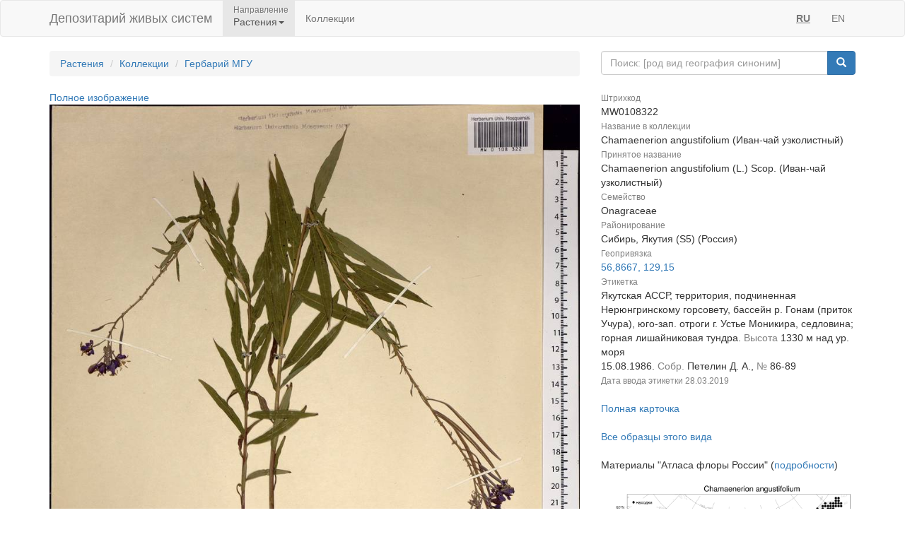

--- FILE ---
content_type: text/html;charset=UTF-8
request_url: https://plant.depo.msu.ru/open/public/item/MW0108322
body_size: 4430
content:


<!doctype html>
<html lang="ru">









<head>
    <!-- Общий Head -->
<!-- Общий Head -->
<meta charset="UTF-8"/>
<meta name="viewport" content="width=device-width, initial-scale=1"/>
<!-- Yandex.Metrika counter -->
<script type="text/javascript" > (function (d, w, c) { (w[c] = w[c] || []).push(function() { try { w.yaCounter50830101 = new Ya.Metrika2({ id:50830101, clickmap:true, trackLinks:true, accurateTrackBounce:true, webvisor:true }); } catch(e) { } }); var n = d.getElementsByTagName("script")[0], s = d.createElement("script"), f = function () { n.parentNode.insertBefore(s, n); }; s.type = "text/javascript"; s.async = true; s.src = "https://mc.yandex.ru/metrika/tag.js"; if (w.opera == "[object Opera]") { d.addEventListener("DOMContentLoaded", f, false); } else { f(); } })(document, window, "yandex_metrika_callbacks2"); </script>
<!-- /Yandex.Metrika counter -->
<link href="/open/resources/bootstrap/css/bootstrap.min.css" rel="stylesheet">
<link href="/open/resources/select2/css/select2.min.css" rel="stylesheet">
<link href="/open/resources/select2/css/select2-bootstrap.min.css" rel="stylesheet">
<link href="/open/resources/css/styles.css?v=6" rel="stylesheet">

    <link rel="alternate" hreflang="ru" href="https://plant.depo.msu.ru/open/public/item/MW0108322" />
    <link rel="alternate" hreflang="en" href="https://plant.depo.msu.ru/open/public/en/item/MW0108322" />
    <title>MW0108322, Chamaenerion angustifolium (Иван-чай узколистный), specimen</title>
</head>
<body>


<div class="wrap">

    <!-- Верхняя навигация -->

<!-- Верхняя навигация -->
<nav class="navbar navbar-default">
    <div class="container">
        <div class="navbar-header">
            <button type="button" class="navbar-toggle collapsed" data-toggle="collapse" data-target="#navbar-collapse-1" aria-expanded="false">
                <span class="sr-only">Навигация</span>
                <span class="icon-bar"></span>
                <span class="icon-bar"></span>
                <span class="icon-bar"></span>
            </button>
            <a class="navbar-brand" href="/open/public" title="Национальный банк-депозитарий живых систем">
Депозитарий живых систем            </a>
        </div>

        <div class="collapse navbar-collapse" id="navbar-collapse-1">
            <ul class="nav navbar-nav">
                <li class="dropdown active">
                    <span class="dropdown-title">Направление</span>
                    <a href="#" class="dropdown-toggle titled" data-toggle="dropdown" role="button" aria-haspopup="true" aria-expanded="false">Растения<span class="caret"></span></a>
                    <ul class="dropdown-menu">
                            <li><a class="js-change-project" href="javascript:void(0)" data-project="M">
                                Микроорганизмы и грибы</a></li>
                                <li role="separator" class="divider"></li>
                            <li><a class="js-change-project" href="javascript:void(0)" data-project="A">
                                Животные</a></li>
                                <li role="separator" class="divider"></li>
                            <li><a class="js-change-project" href="javascript:void(0)" data-project="P">
                                Растения</a></li>
                                <li role="separator" class="divider"></li>
                            <li><a class="js-change-project" href="javascript:void(0)" data-project="H">
                                Биоматериалы человека</a></li>
                                <li role="separator" class="divider"></li>
                            <li><a class="js-change-project" href="javascript:void(0)" data-project="AGRO">
                                Культурные растения</a></li>
                                <li role="separator" class="divider"></li>
                            <li><a class="js-change-project" href="javascript:void(0)" data-project="DROS">
                                Дрозофилы</a></li>
                                <li role="separator" class="divider"></li>
                            <li><a class="js-change-project" href="javascript:void(0)" data-project="CHENZ">
                                Химическая Энзимология</a></li>
                                <li role="separator" class="divider"></li>
                            <li><a class="js-change-project" href="javascript:void(0)" data-project="BOOK">
                                Книги</a></li>
                    </ul>
                </li>
                <li><a href="/open/public/collections">Коллекции</a></li>

            </ul>

            <ul class="nav navbar-nav navbar-right">
                <li><a href="#" title="русский" class="language-link locale-active">RU</a></li>
                <li><a href="#" title="english" class="language-link ">EN</a></li>
            </ul>
        </div><!-- /.navbar-collapse -->
    </div><!-- /.container-fluid -->
</nav>
    <div class="container">
        <div class="row">
            <div class="col-sm-8">
                <!-- Хлебные крошки (градусник) -->
                <ol class="breadcrumb">
                    <li><a href="/open/public/index">Растения</a></li>
                    <li><a href="/open/public/collections">Коллекции</a></li>

                            <li><a href="/open/public/search?collection=MW">Гербарий МГУ</a></li>
                </ol>

            </div>
            <div class="col-sm-4">
<div class="input-group">
    <input type="text" class="form-control js-search-input" placeholder="Поиск: [род вид география синоним]">
    <span class="input-group-btn">
        <button class="btn btn-primary js-search-btn" data-search-by="any" data-search-type="organisms" type="button"><span class="glyphicon glyphicon-search"></span></button>
    </span>
</div>
            </div>
        </div>

        <div class="row big-card">
            <div class="col-sm-8">
            <a href="/open/public/item/MW0108322/img/0.jpg?original=a566a254-0b92-40f9-9625-88d612a0a4cf">Полное изображение</a>
            <img class="img-responsive" alt="Иван-чай узколистный (L.) Scop., Сибирь, Якутия (S5) (Россия)" title="MW0108322, Chamaenerion angustifolium (Иван-чай узколистный), specimen" src="/open/public/item/MW0108322/img/0.jpg">
                <div class="label-grey-small">Лицензия CC-BY 4.0 (см. рекомендованное цитирование в "Полной карточке", раздел "Цитировать для публикации") </div>
                <br/>
                <div class="label-grey-small">Хочешь принять участие в создании "Атласа флоры России"? Загружай свои фотографии растений в природе и точку съемки на <a href="https://www.inaturalist.org/projects/flora-of-russia" target="_blank">iNaturalist</a>, где они станут частью нашего нового проекта "Флора России | Flora of Russia".</div>
            </div>
            <div class="col-sm-4"><dl class="dl-vertical" >
<dt><small>Штрихкод</small></dt>
<dd>MW0108322
</dd>
<dt><small>Название в коллекции</small></dt>
<dd>
Chamaenerion angustifolium (Иван-чай узколистный)
</dd>
<dt><small>Принятое название</small></dt>
<dd>Chamaenerion angustifolium (L.) Scop. (Иван-чай узколистный)</dd>
<dt><small>Семейство</small></dt>
<dd>Onagraceae</dd>
<dt><small>Районирование</small></dt>
<dd>Сибирь, Якутия (S5) (Россия)</dd>
<dt><small>Геопривязка</small></dt>
<dd>
<a target="_blank" href="https://yandex.ru/maps/?pt=129.15,56.866666666667&l=map">56,8667, 129,15</a>
</dd>
<dt><small>Этикетка</small></dt>
<dd>
Якутская АССР, территория, подчиненная Нерюнгринскому горсовету, бассейн р. Гонам (приток Учура), юго-зап. отроги г. Устье Моникира, седловина; горная лишайниковая тундра. <span class="label-grey ">Высота </span>1330 м над ур. моря<br/>15.08.1986. <span class="label-grey ">Собр. </span>Петелин Д. А., <span class="label-grey ">№ </span>86-89
<br/><span class="label-grey label-grey-small">Дата ввода этикетки </span><span class="label-grey-small">28.03.2019</span> </dd>
</dl>
<a href="/open/module/itempublic?d=P&openparams=%5Bopen-id%3D3318975%5D" target="_blank" title="Карточка образца с расширенным составом атрибутов">
Полная карточка </a>
<br />
<br />
<a href="/open/public/search?division=P&searchBy=taxon&queryString=185678834" title="Все образцы этого вида">
Все образцы этого вида </a>
<br />
<br />
Материалы "Атласа флоры России" (<a href="/open/module/itempublic?d=P&openparams=%5Bopen-tab%3Dplantitemflorusimage%2Copen-id%3D3318975%5D" target="_blank">подробности</a>)
<a target="_blank" href="/open/public/scan.jpg?pcode=MW0108322&fp-type=florus"><img src="/open/public/scan.jpg?pcode=MW0108322&fp-type=florus" width="100%"/></a>
<br />
<br />
<a target="_blank" href="https://www.inaturalist.org/taxa/Chamaenerion_angustifolium">Все фото в природе этого вида</a>
(iNaturalist.org)
<br />
<br />
<a target="_blank" href="http://www.plantarium.ru/ref/Chamaenerion+angustifolium#images">Все фото в природе этого вида</a>
(plantarium.ru)
<br />
<br />
<a style="color:red" href="/open/module/itempublic?d=P&openparams=%5Bfeedback%3D%2Copen-id%3D3318975%5D" target="_blank" title="Сообщить об ошибке">
Сообщить об ошибке </a>
<br/>
<br/>
<div class="label-grey-small">
Цитировать для публикации </div>
<div class="label-small" style="padding-top: 4px">
Серегин А. П. (ред.) Цифровой гербарий МГУ: Электронный ресурс. – М.: МГУ, 2026. – Режим доступа: https://plant.depo.msu.ru/ (дата обращения 25.01.2026)
</div>
<div class="label-grey-small" style="padding-top: 4px">
Рекомендованное цитирование отдельного образца см. в "Полной карточке", раздел "Цитировать для публикации" </div></div>
        </div>

    </div><!-- end container -->
</div><!-- end wrap -->

<!-- Глобальный подвал -->
<!-- Глобальный подвал -->
<footer class="footer">
    <div class="container" style="background-color: #f5f5f5;">
        <div class="row">
                            <div class="col-sm-12">
                    <div class="clearfix">
                        <a href="//msu.ru" class="msu-link pull-left"></a>
                        <p style="margin-top: 15px;">Московский государственный университет имени М.&nbsp;В.&nbsp;Ломоносова</p>
                    </div>
                </div>
        </div>
    </div>
</footer>
<!-- Общие скрипты -->

<!-- Скрипты, загружаемые на всех страницах -->
<script src="/open/resources/js/jquery-3.1.1.min.js"></script>
<script src="/open/resources/bootstrap/js/bootstrap.min.js"></script>
<script src="/open/resources/select2/js/select2.full.min.js"></script>
<script src="/open/resources/js/jquery.query-object.js"></script>
<script src="/open/resources/js/main.js"></script>
<script type="text/javascript" src="/open/resources/js/j3/j3const.js"></script>

<script type="text/javascript">
    window.organismsSearchUrl = "/open/public/search";
    window.collectionsSearchUrl = "/open/public/collections";

    var projectContext = {
        requestContext: '/open',
        publicBaseContext: '/open/public',
        publicContext: '/open/public',
        collectionId: 1524305,
        itemId: 3318980,
        divisionCode: null
    };

    $(document).ready(function() {
        $.fn.select2.defaults.set("theme", "bootstrap" );
        $.fn.select2.defaults.set("dropdownAutoWidth", true );

        $('.js-search-btn').click(function(){searchBtnClick($(this))});
        $('.js-change-project').click(changeProjectBtnClick);
        $('a.language-link:not(.locale-active)').click(function() {changeLanguage($(this));});

        $('.js-search-input').keypress(function(event) {
            var keycode = (event.keyCode ? event.keyCode : event.which);
            if (keycode == 13) {
                searchBtnClick($('.js-search-btn'));
            }
        });

        var defaultVolume = getCookie(J3Const.COOKIE_VOLUME);
        if (!defaultVolume && defaultVolume !== 0)
            defaultVolume = 0.2;

        $('.item-audio')
            .each(function () {
                $(this).prop('volume', defaultVolume);
            })
            .on('volumechange', function () {
                setCookie(J3Const.COOKIE_VOLUME, $(this).prop("volume"));
            });


    });
</script>
<!-- Скрипты -->
<script type="text/javascript">
    $(document).ready(function() {
        // При клике на элемент коллекции
        $('.collection-item').click(function () {
            window.location = $(this).data('link');
        })
    });
</script>

</body>
</html>